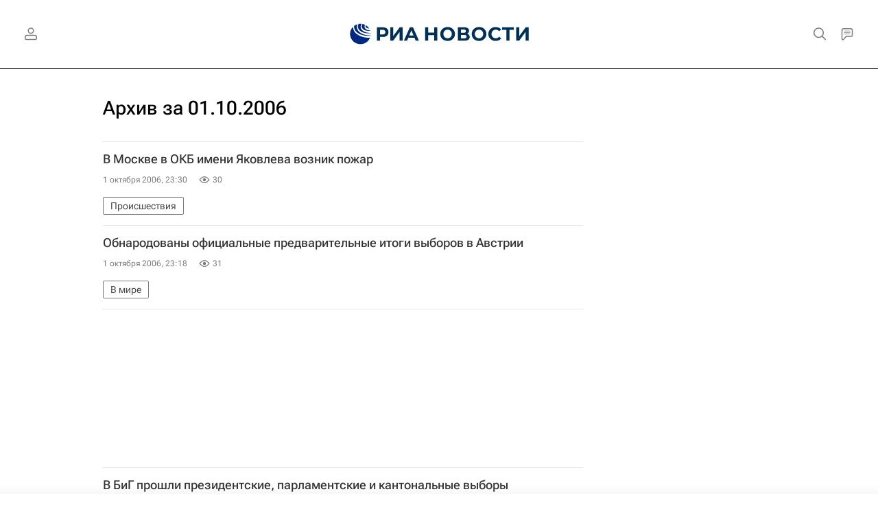

--- FILE ---
content_type: text/html
request_url: https://tns-counter.ru/nc01a**R%3Eundefined*rian_ru/ru/UTF-8/tmsec=rian_ru/727808298***
body_size: -71
content:
02A37C4A696DBACAX1768798922:02A37C4A696DBACAX1768798922